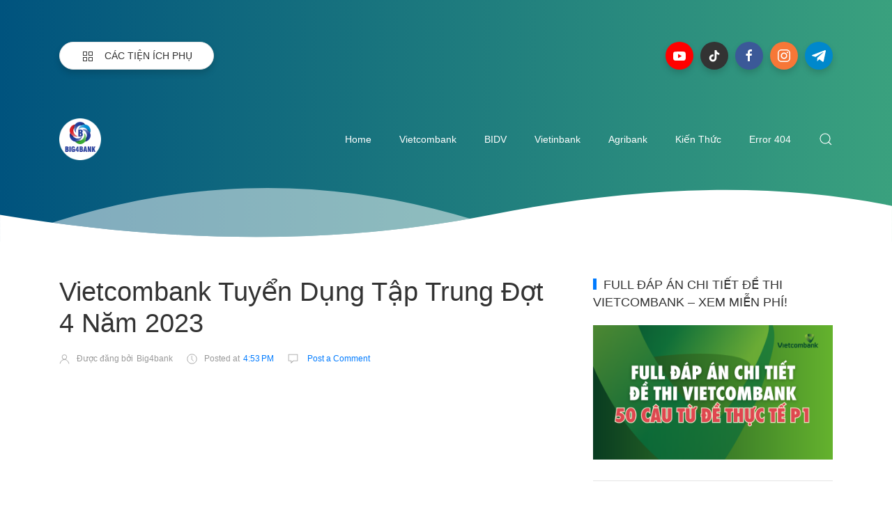

--- FILE ---
content_type: text/html; charset=utf-8
request_url: https://www.google.com/recaptcha/api2/aframe
body_size: 268
content:
<!DOCTYPE HTML><html><head><meta http-equiv="content-type" content="text/html; charset=UTF-8"></head><body><script nonce="IHPl5gZA5yBUve0Nc433Rw">/** Anti-fraud and anti-abuse applications only. See google.com/recaptcha */ try{var clients={'sodar':'https://pagead2.googlesyndication.com/pagead/sodar?'};window.addEventListener("message",function(a){try{if(a.source===window.parent){var b=JSON.parse(a.data);var c=clients[b['id']];if(c){var d=document.createElement('img');d.src=c+b['params']+'&rc='+(localStorage.getItem("rc::a")?sessionStorage.getItem("rc::b"):"");window.document.body.appendChild(d);sessionStorage.setItem("rc::e",parseInt(sessionStorage.getItem("rc::e")||0)+1);localStorage.setItem("rc::h",'1768915645181');}}}catch(b){}});window.parent.postMessage("_grecaptcha_ready", "*");}catch(b){}</script></body></html>